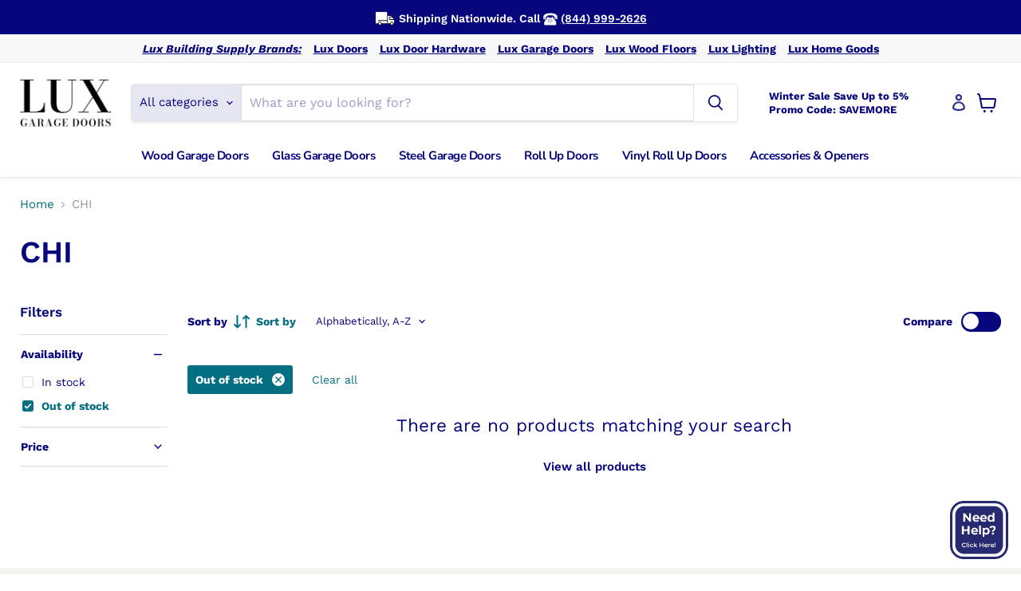

--- FILE ---
content_type: text/css
request_url: https://luxgaragedoors.com/cdn/shop/t/24/assets/custom.css?v=56114999558742503241740989723
body_size: 3281
content:
.site-header--full-width .site-navigation{justify-content:center}.store-menu a,.store-menu span{padding:10px;display:inline-block;font-size:var(--font-size-menu);font-weight:700}.top_menu{text-align:center;background:#f8f8f8}.top_menu .store-menu a{font-size:14px;padding:10px 5px}.top_menu .store-menu a u,.top_menu .store-menu a{color:#07067c}.top_menu .store-menu a:hover{background:#add8e6}.navmenu-basic__item .navmenu-link-depth-1:hover,.site-navigation .navmenu-basic__item>.navmenu-link-parent:hover{border:2px solid #07067c;padding:10px 15px}.home_banner .pxs-image-with-text-subheading p{font-size:24px;font-weight:700}.shipping-icon{max-width:25px;position:relative;top:4px;margin-right:5px}.classic-phone-icon{display:inline-block;width:18px;height:18px;vertical-align:middle}.announcement-bar__message{display:block;font-size:1em;font-weight:600;padding:10px 22px}.site-announcement .announcement-bar{padding:0}.announcement-bar .bar-text-custom{display:inline-block;position:absolute;top:12px;right:20px}.announcement-bar .bar-text-custom a{font-weight:400;text-decoration:unset}.view_icon{display:inline-block;position:absolute;right:75px;padding:10px}.view_icon svg{width:24px;color:#07067c}a.icon_link>*{pointer-events:none}.account-icon .icon-login>*{pointer-events:none}.viewed_popup.active{display:block;position:absolute;top:20%;left:0;right:0;background:#fff;z-index:999;width:97%;margin:0 auto}.viewed_popup{display:none}.site-header-main-content .view_icon .icon_link{background:transparent;display:inline-block;line-height:0}.viewed_popup .recently-viewed{white-space:nowrap;display:flex;flex-wrap:nowrap;justify-content:unset;margin-top:60px;margin-bottom:0;margin-left:0;padding-left:0}.viewed_popup .popup_block{border:5px solid #06334E;padding:10px 20px}.viewed_popup .popup_block{overflow:hidden;overflow-x:scroll;-webkit-overflow-scrolling:touch}.popup_block .recent_veiw{left:0;right:0;letter-spacing:0;position:absolute;width:100%;text-align:center}.viewed_popup .recently-viewed li{padding-left:10px;width:20vw;flex:0 0 20vw;display:inline-block;float:none;white-space:normal}.popup_block .grid__item .card-wrapper{text-align:center}.recently-viewed .card__inner .full-unstyled-link{display:block;line-height:0;width:65%;margin:0 auto}.viewed_popup .recently-viewed .grid__item .media img{height:auto;width:100%}.popup_block h2{font-size:1.25em;text-transform:uppercase;letter-spacing:.1em}.popup_block .popup_close{position:absolute;top:5px;left:15px;font-weight:700;color:#000;font-size:20px;cursor:pointer;display:block}.recently-viewed .card__content .card__heading{font-size:14px;padding:0 20px}.recently-viewed .card__content .card__heading a{text-decoration:unset}.account-icon{position:absolute;right:55px;cursor:pointer;padding:10px}.account-icon svg{fill:#07067c!important;height:21px;padding-right:5px}.account-icon svg path{fill:#07067cd6!important}.account-menu{position:absolute;left:auto;top:40px;width:190px;background:#fff;border:1px solid;text-align:left;padding:5px 10px;right:-35px;opacity:0;visibility:hidden;transition:all .3s ease-in-out}.account-menu:before{content:"";position:absolute;top:-6px;left:130px;height:10px;width:10px;background-color:#fff;border-top:1px solid;border-left:1px solid;transform:rotate(45deg);z-index:1;opacity:1;transition-delay:.3s}.account-menu li span{color:#07067c;font-size:16px}@media (min-width: 769px){.announcement-icon.account-icon:hover .account-menu{display:inline-block;opacity:1;visibility:visible}}.header_menu_icon li{padding:7px 0}.header_menu_icon li a{display:flex;align-items:center;justify-content:flex-start;text-decoration:unset}.header_menu_icon li img{width:24px;margin-right:5px}.announcement-bar p{line-height:20px}.order-status{padding:50px}.order-status .container{max-width:900px;margin:0 auto;text-align:center}.order-status .form_fields{width:100%;padding:30px 0}.form_fields .grid-gutters{width:100%;display:flex;flex-wrap:wrap;align-items:center;padding-top:20px}.grid-gutters .medium-up--one-half{width:50%;float:left;text-align:left}.grid-gutters input,.grid-gutters select{width:98%;margin-top:10px;padding:10px}.grid-gutters .medium-up--one,.form_fields textarea{width:99%;text-align:left}.grid-gutters .medium-up--one input{width:100%}.form_fields .fast-quote-btn{float:left;margin-top:20px;background-color:#07067c;color:#fff;padding:12px 20px;border:none;font-weight:700;border-radius:3px;min-width:200px;max-width:200px;cursor:pointer}nav.site-navigation .navmenu-basic__item .navmenu-depth-2{width:auto;margin-left:0;box-shadow:2px 10px 20px #00000059}.productitem .quickshop-button{display:none}.productitem .selected-button button{width:100%;color:#fff;background-color:#07067c;border:1px solid #07067c;padding:10px;border-radius:3px;letter-spacing:1px;cursor:pointer}.site-footer-credits,.footer_social{padding-top:20px}.site-footer-wrapper .site-footer-item--information{margin-top:20px}.productgrid-gridview .collection--description{max-width:100%}.grid .contact_text{text-align:left}.grid .contact_text p{margin:6px 0}.modal-loaded.modal-visible .modal{top:20%;background:#07067c;width:65%;padding:0}.template-index #slidecarthq .slidecarthq-overlay,.template-index #slidecarthq .slidecarthq-overlay:empty,.template-index .mobile-nav-overlay{background:#0009}.mobile-nav-content .mobile_top{background-color:#e6e6f2;padding:10px;text-align:center;font-size:16px;letter-spacing:0px;margin:0 10px 10px}.mobile-nav-content .mobile_top span{margin:0 5px}.site-header-cart .site-header-cart--count:after{background-color:#07067c;color:#fff;font-size:.8rem}.newsletter .button-primary{padding:.6rem 1.75rem}.site-footer-block-newsletter .newsletter .newsletter-input input{padding:.75rem .625rem}.cart-checkout .button-primary{display:flex;flex-wrap:wrap;align-items:center;justify-content:center;max-width:max-content;margin:0 auto;background:#07067c;padding:10px 20px;border-radius:5px;color:#fff;font-weight:400;font-size:18px}.cart-checkout .button-primary:hover{background:#07067c}.cart-checkout .button-primary svg{margin-right:10px}.cart-total .cart-checkout .cart-continue{font-size:20px;margin-top:30px;letter-spacing:-1px}.return-collection{text-align:center;display:block;margin-top:50px}.return-collection .return-link{border:1px solid #07067c;padding:10px;text-decoration:unset;display:flex;align-items:center;justify-content:center;max-width:max-content;margin:0 auto;border-radius:5px;color:#07067c}.return-collection .return-link svg{width:20px;margin-right:10px}.block_menu-2 .navmenu-id-door-hardware-collections,.block_menu-2 .navmenu-id-garage-door-collections,.block_menu-2 .navmenu-id-wood-floor-collections,.block_menu-2 .navmenu-id-door-collections,.block_menu-2 .navmenu-id-lux-building-supply,.block_menu-2 .navmenu-id-exterior-interior-door-collections,.block_menu-2 .navmenu-id-contact-us,.form_fields .sucess_form{display:none}.site-mobile-nav .mobile-nav-content .navmenu-depth-1,.site-mobile-nav .mobile-nav-primary-content .navmenu-depth-1{font-size:16px}.productgrid--outer .collection--image img{height:300px;object-fit:cover}.product-app #shopify-product-reviews{margin-top:30px}.product-app #shopify-product-reviews h2{margin-top:0}.product-app #shopify-product-reviews .spr-summary-actions-newreview{background:transparent;border:none;border-bottom:1px solid #07067c;border-radius:0;padding:0;color:#07067c}.footer-phone-link-wrapper{text-align:center;margin-bottom:30px}.footer-phone-link{margin-top:30px;line-height:64px;vertical-align:middle;height:64px;text-decoration:unset}.footer-phone-link div{height:64px;width:64px;background:linear-gradient(#9ca6ce,#07067c);display:inline-block;border-radius:50%;text-align:center;border:4px solid #ccc;margin-right:-18px;position:relative;z-index:2}.footer-phone-link div svg{width:32px;height:32px;margin-bottom:15px}.footer-phone-link span{background:linear-gradient(#9ca6ce,#07067c);color:#fff;padding:10px 10px 10px 15px;border:4px solid #ccc;border-radius:5px;border-left:none;top:-5px;position:relative;z-index:1}.form-success{text-align:left;border:1px solid #07067c45;padding:15px 25px}.fast-quote{width:100%;text-align:center}.fast-quote .fast-quote-btn{cursor:pointer;color:#fff;background-color:#07067c;border:1px solid #dddddd;padding:8px 15px;border-radius:4px;margin-top:20px;letter-spacing:1px}.form_fields .form-vertical .product-title label{font-size:var(--font-size-body)}.form_fields .form-vertical .product-title input{color:#07067c;font-size:18px}.product-gallery .flickity-prev-next-button.next{right:1.5rem;border:1px solid #07067c;line-height:0;opacity:.8;color:#07067c;width:32px;height:32px}.product-gallery .flickity-prev-next-button.previous{left:1.5rem;border:1px solid #07067c;line-height:0;opacity:.8;color:#07067c;width:32px;height:32px}.product-gallery .flickity-prev-next-button svg{width:20px;height:20px}.cart-title .cart-title-right{display:none}.site-navigation .navmenu-depth-1>li>a{letter-spacing:-.5px}.site-navigation .navmenu .navmenu-link-depth-1{padding:10px 15px}.logolist--container h2{font-family:Work Sans,sans-serif;font-style:normal;font-weight:600;letter-spacing:0em}.productitem__container .more_information{color:#07067c;position:absolute;bottom:20px;left:0;right:0;text-align:center;font-weight:700;text-decoration:underline}.productitem__container .more_information:hover{color:#fff}.product-block .product-description table{white-space:unset}.product__container .product-gallery .product-gallery--viewer{margin:0 auto;max-width:550px}.site-footer-block-content .navmenu-id-contact-us{background:transparent}.product-gallery .product-gallery--media img{width:auto;margin:0 auto;vertical-align:middle;line-height:1;max-height:400px}.need_help{position:fixed;bottom:15px;right:0;z-index:99999}.help-button:hover{opacity:.8}.help-button{background:transparent;border:none;max-width:85px;margin-right:10px;cursor:pointer}.help-button img{width:100%}.footer_shop .footer_sub{display:none}.productgrid--outer .productitem--emphasis .productitem__price .price__current{font-size:18px;letter-spacing:0px}.rich-text-block .metafield-rich_text_field h3{line-height:1}.rich-text-block .metafield-rich_text_field p{margin-top:5px}.productitem--info .price__compare-at.visible{display:block}.product-block .product-description table td{padding:10px 0;text-align:center}.product-description table td p img{height:auto}.product-description table{width:100%;display:inline-table;margin-bottom:20px}.product-description table td p{margin:.375rem 0}.shopify-section .site-footer-wrapper{margin-top:0}.pxs-image-with-text-section .home_bottom{margin-bottom:-1.640625rem}@media screen and (min-width: 720px){.product--outer .product-main,.product--outer .product-gallery{width:50%}.product--outer .gallery-navigation--scroller{margin-top:20px}.logolist--container .logolist--item{margin-right:1.5rem;margin-left:1.5rem}.product__container .product--outer{display:flex;align-items:flex-start}.product--outer .product-gallery{position:sticky;top:120px}.site-footer-item .site-footer-blocks .site-footer-block-item{margin-right:0;padding-left:20px}.site-footer-item .site-footer-blocks .site-footer-block-menu{width:calc(24% - 30px)}.site-footer-item .site-footer-blocks .site-footer-block-newsletter{width:calc(30% - 30px);max-width:380px}.brand_by .logolist--inner{width:100%;max-width:1000px;margin:0 auto;padding:0 20px 30px}.brand_by .home-section--content .logolist--item{width:25%;margin:0;padding:20px 0}}@media screen and (min-width: 1024px){.site-navigation .navmenu-depth-1>li.navmenu-id-door-collections,.site-navigation .navmenu-depth-1>li.navmenu-id-wood-floor-collections,.site-navigation .navmenu-depth-1>li.navmenu-id-garage-door-collections,.site-navigation .navmenu-depth-1>li.navmenu-id-door-hardware-collections,.site-navigation .navmenu-depth-1>li.navmenu-id-lux-building-supply,.site-navigation .navmenu-depth-1>li.navmenu-id-exterior-interior-door-collections,.site-navigation .navmenu-depth-1>li.navmenu-id-lighting-collections,.site-navigation .navmenu-depth-1>li.navmenu-id-contact-us{display:none}}@media screen and (max-width: 1023px){.navmenu-id-door-hardware-collections,.navmenu-id-garage-door-collections,.navmenu-id-wood-floor-collections,.navmenu-id-door-collections,.navmenu-id-lux-building-supply,.navmenu-id-lighting-collections,.navmenu-id-home-goods-collections,.navmenu-id-exterior-interior-door-collections,.navmenu-id-contact-us{background-color:#e6e6f2}}@media screen and (max-width: 1023px) and (min-width: 680px){.site-header-main .site-header-menu-toggle,.site-header-right .site-header-cart{top:15px}.site-header .live-search{max-width:75%;margin-right:15px}}@media (max-width: 768px){.account-icon,.view_icon{top:30px}.shopify-section .top_menu{display:none}.site-header .live-search{max-width:70%}.announcement-bar .bar-text-custom{display:none}.home_banner .pxs-image-with-text-subheading p{font-size:16px;line-height:20px}}@media (max-width: 679px){.account-icon{top:3px;right:35px}.view_icon{top:4px;right:65px}.site-header-main-content{position:relative}.site-header .live-search{max-width:100%}.view_icon{padding-top:0}}@media (max-width: 480px){.site-header-nav--open .site-navigation-wrapper{display:block}.site-header-nav--open .site-navigation-wrapper .site-navigation,.account-menu{display:none}.account-menu.open{display:block;opacity:1;visibility:visible;z-index:9999}.order-status{padding:20px 10px}.viewed_popup .recently-viewed li{width:30vw;flex:0 0 30vw}.recently-viewed .card__content .card__heading{font-size:12px}.recently-viewed .card__inner .full-unstyled-link{width:100%}.productgrid--outer .collection--image img{height:180px}.collection--title{font-size:2rem}.productitem .selected-button button{font-size:12px;letter-spacing:0}.footer_shop .footer_sub{display:flex;align-items:flex-start;justify-content:flex-start;flex-wrap:wrap;padding:0}.footer_sub li{list-style:none;width:50%}.footer_shop .footer_sub li.navmenu-item{padding:5px;margin:0}.help-button{max-width:80px}.success_content{text-align:center}.home-section--content .collection__item-title{min-height:42px}.pxs-image-with-text-section .home_bottom .pxs-image-with-text-content-wrapper{display:none}.pxs-image-with-text-section .home_bottom{margin-bottom:0}#shopify-section-template--16212914307265__6a3f2e12-474f-481b-acf1-b7c2af51838e{padding:0}}.form-vertical form{overflow:overlay}.js-modal{position:fixed;left:0;right:0;bottom:0;top:0;z-index:1111111;display:none}.js-modal.show{display:block}.js-modal-overlay{background:#00000096;width:100%;height:100%}.js-modal-container{position:absolute;top:50%;left:50%;background:#fff;transform:translate(-50%,-50%);border-radius:8px;border:1px solid;border-color:#d5d9d9;box-shadow:0 0 14px #0f111180;padding:30px;max-width:90%}.ssf-channel-h i{width:40px;height:40px;background-size:cover;background-repeat:no-repeat;display:inline-block;vertical-align:middle}.ssf-channel-h a{padding:1em;border:1px solid #ddd;border-radius:50%}.ssf-channel-h{display:flex;flex-flow:column nowrap;align-items:center;list-style:none}.ssf-h-icons{padding-left:0}.ssf-h-icons{display:flex;flex-direction:row;flex-wrap:nowrap;justify-content:center;align-items:center;align-content:center;gap:20px}.ssf-copy-section{display:flex;align-items:center;gap:10px;padding:10px 14px!important;margin-top:24px!important;border-radius:8px;background-color:#fff;border:1px #d5d9d9 solid;max-width:500px;width:100%}.link-section{flex:1 0}.link-section,.ssf-channel{white-space:nowrap;overflow:hidden;text-overflow:ellipsis}.js-modal-header{text-align:right}.js-modal-close{cursor:pointer}.js-modal-close .icon-remove{width:15px;height:15px}.js-modal-body h4{margin:20px 0 10px;font-size:20px;text-align:center}.share_btn_icon{width:25px;height:25px;object-fit:contain}.product-share{text-align:left}.tooltip{position:relative;display:inline-block}.tooltip .tooltiptext{visibility:hidden;width:120px;background-color:#fff;color:#07067c;text-align:center;border-radius:6px;padding:5px 0;position:absolute;z-index:1;top:150%;left:50%;margin-left:-60px;font-weight:700;font-size:12px}.tooltip .tooltiptext:after{content:"";position:absolute;bottom:100%;left:50%;margin-left:-5px;border-width:5px;border-style:solid;border-color:transparent transparent #ffffff transparent}.tooltip:hover .tooltiptext{visibility:visible}@media (max-width: 768px){.tooltiptext{display:none!important}.ssf-h-icons{flex-wrap:wrap}}.show-only-mobile{display:none!important}@media (max-width: 426px){.show-only-mobile{display:flex!important}}.account__close>*{pointer-events:none}.account__close img{padding:4px}.product-block--share{display:flex;gap:10px}.product-block--share .st-wishlist-button{color:#07067c!important;padding:0!important}.account-menu .st-wishlist-details-button{display:flex;padding:0!important;justify-content:left!important}.account-menu .st-wishlist-details-button .st-label{padding-left:9px;display:block!important}@media (max-width: 768px){.wishlist-add-icon{position:absolute;right:unset;left:65px;top:3px}}@media screen and (min-width: 1024px){.site-header-main-content{margin-right:6rem}}.st-wishlist-button:not([data-type=details]) .st-wishlist-icon{color:#07067c!important}.view_icon li:hover .st-wishlist-details-button[data-type=manually] .st-label{display:block!important;color:#07067c;font-size:13px;text-decoration:none;padding-left:0;position:absolute;width:100px;top:15px;left:-15px;font-family:Work Sans,sans-serif;letter-spacing:0px}.site-navigation .navmenu .navmenu-id-home-goods-collections{display:none}
/*# sourceMappingURL=/cdn/shop/t/24/assets/custom.css.map?v=56114999558742503241740989723 */
